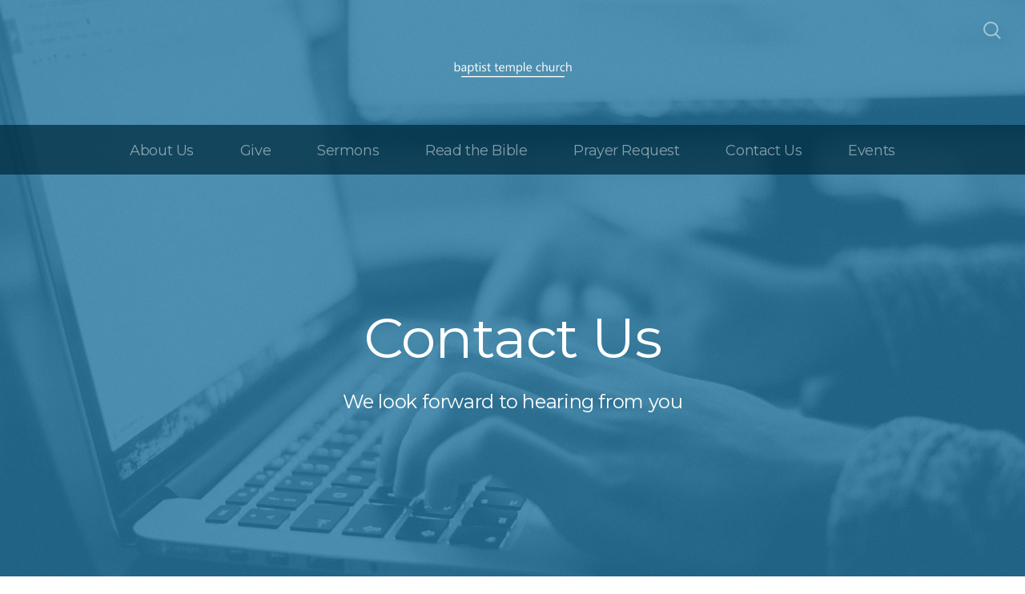

--- FILE ---
content_type: text/html; charset=UTF-8
request_url: https://btcreidsville.com/contact-us
body_size: 6869
content:
<!DOCTYPE html>
<html lang="en" class="">

<head>
  <meta charset="utf-8" />
  <meta http-equiv="X-UA-Compatible" content="IE=edge" />
  <meta name="viewport" content="width=device-width, initial-scale=1" />

  <!-- CSRF Token -->
  <meta name="csrf-token" content="ReJbpvn4lHUAxDJOIbjikosdPuyxYWcMpUL202qu" />

  <title>Contact Us</title>
  <meta content="We look forward to hearing from you" name="description" />

  <link rel="canonical" href="http://btcreidsville.com/contact-us" />

    <link rel="apple-touch-icon" sizes="180x180" href="https://d14f1v6bh52agh.cloudfront.net/h6jaNJ_ePRfzkqbqK_JvJ-kUkNU=/fit-in/180x180/uploads/zFjl4a2IG8ugp7gesLAIwnjngXLVe88aGVnOp1Gw.png" />
  <link rel="icon" type="image/png" sizes="32x32" href="https://d14f1v6bh52agh.cloudfront.net/lYtZ1uRt1DRFZy-Je3qsFUcHpQQ=/fit-in/32x32/uploads/zFjl4a2IG8ugp7gesLAIwnjngXLVe88aGVnOp1Gw.png" />
  <link rel="icon" type="image/png" sizes="16x16" href="https://d14f1v6bh52agh.cloudfront.net/Q2AtPbqvEqs6Oaf_WKHahJwdQik=/fit-in/16x16/uploads/zFjl4a2IG8ugp7gesLAIwnjngXLVe88aGVnOp1Gw.png" />
  
  <link href="//code.ionicframework.com/ionicons/2.0.1/css/ionicons.min.css" rel="stylesheet">
  <link rel="stylesheet" type="text/css" href="/css/app.css?id=fd37343bc226a2a1b89f" />

  <script type="text/javascript">
    var base_url = "https://nucleus.church";
      var s3_base = "//nucleus-production.s3.amazonaws.com/";
  </script>

    <style type="text/css">
  :root {
    /*========
      Colors
    =========*/
    /* Homepage */
    --theme-color-header-background: #FFFFFF;
    --theme-color-header-background-gradient: ;
    --theme-color-header-background-blend-mode: normal;
    --theme-color-body-background: #FFFFFF;
    --theme-color-header-text: #1E77A3;
    --theme-color-header-text-rgb: 30,119,163;
    /* Navigation */
    --theme-color-navigation-1: #012C41;
    --theme-color-navigation-1-rgb: 1,44,65;
    --theme-color-navigation-2: #1E77A3;
    --theme-color-navigation-3: #1E77A3;
    --theme-color-navigation-4: #1E77A3;
    --theme-color-navigation-text: #FFFFFF;
    --theme-color-navigation-text-rgb: 255,255,255;
    /* Footer */
    --theme-color-footer-background: #1E77A3;
    --theme-color-footer-text: #FFFFFF;
    --theme-color-footer-text-rgb: 255,255,255;
    /* Pages */
    --theme-color-page-header-background: #1E77A3;
    --theme-color-page-header-background-blend-mode: normal;
    --theme-color-page-header-text: #FFFFFF;
    --theme-color-page-header-text-rgb: 255,255,255;
    --theme-color-page-body-background: #FFFFFF;
    --theme-color-page-body-background-2: #FFFFFF;
    --theme-color-page-body-input-background: #FFFFFF;
    --theme-color-page-body-text: #012C41;
    --theme-color-page-body-text-rgb: 1,44,65;
    --theme-color-page-body-heading: #012C41;
    --theme-color-page-body-heading-rgb: 1,44,65;
    --theme-color-page-body-button-background: #1E77A3;
    --theme-color-page-body-button-background-rgb: 30,119,163;
    --theme-color-page-body-button-text: #FFFFFF;
    --theme-color-page-body-button-text-rgb: 255,255,255;
    /* Cards */
    --theme-color-card-body-background: #FFFFFF;
    --theme-color-card-body-text: #012C41;
  }
</style>
    
<meta property="og:title" content="Contact Us" />
<meta property="og:description" content="We look forward to hearing from you" />
<meta property="og:type" content="website" />
<meta property="og:image" content="https://nucleus-production.s3.amazonaws.com/uploads/5SAknwCfRMRn4gNFu7Gm2m6GF8ePudmSKC8XPziv.jpeg" />
<meta property="og:url" content='https://btcreidsville.com/contact-us' />

<script src="https://www.youtube.com/iframe_api" async></script>
<script src="https://player.vimeo.com/api/player.js" async></script>

<!-- Google tag (gtag.js) -->
<script async src="https://www.googletagmanager.com/gtag/js?id=G-JR72VC8TZS"></script>
<script>
  window.dataLayer = window.dataLayer || [];
  function gtag(){dataLayer.push(arguments);}
  gtag('js', new Date());

  gtag('config', 'G-JR72VC8TZS');
</script>

<script>
  window.nucleusLauncherSettings = {
    launcherId: '49e6b6f66daa5987ca7d',
  };
  (function (l, a, u, n, c, h) {
    u = a.createElement('script');
    u.type = 'text/javascript';
    u.async = true;
    u.src = 'https://launcher.nucleus.church/boot.latest.js';
    n = a.getElementsByTagName('script')[0];
    n.parentNode.insertBefore(u, n);
  })(window, document);
</script>

<style>
  h1,
  h2,
  h3,
  h4,
  h5,
  h6,
  .h1,
  .h2,
  .h3,
  .h4,
  .h5,
  .h6,
  .page-content h1 *,
  .page-content h2 *,
  .page-content h3 *,
  .page-content h4 *,
  .page-content h5 *,
  .page-content h6 *{
    font-family: 'Montserrat' !important;
    font-weight: 400 !important;
    font-style: normal !important;
  }
</style>



<style type="text/css">
  p,
  p *,
  ul li,
  ol li,
  .nucleus-navigation a,
  .card a,
  .page-item a,
  .page-content *,
  .search-container *,
  .card-ribbon-content .more>span,
  .page-item-ribbon-content .more>span,
  .body-text {
    font-family: 'Montserrat';
    font-weight: 400;
    font-style: normal;
  }
</style>

<script src="https://ajax.googleapis.com/ajax/libs/webfont/1.6.26/webfont.js"></script>
<script type="text/javascript">
  var fontFamilies = [
          'Montserrat:400,400italic,700,700italic',
          'Montserrat:400,400italic,700,700italic',
      ];
  WebFont.load({
    google: {
      families: fontFamilies
    }
  });
</script>
<style>
    .page-content .rte a, .page-content .rte a *{
    color:#1E77A3 !important;
  }

  .page-content .rte a:hover{
    opacity:0.6;
  }

  .el-radio__inner:hover, .el-checkbox__inner:hover{
    border-color:#1E77A3 !important;
  }

  .el-radio__input.is-checked .el-radio__inner, .el-checkbox__input.is-checked .el-checkbox__inner{
    border-color:#1E77A3 !important;
    background:#1E77A3 !important;
  }

  .el-picker-panel.page-calendar-picker{
    background:#1E77A3 !important;
    box-shadow:0 20px 40px 0 rgba(0,0,0,.25);
    border-radius:5px;
  }

  .el-picker-panel.page-calendar-picker .el-month-table td .cell,
  .el-picker-panel.page-calendar-picker .el-year-table td .cell{
    color:#FFF;
  }

  .el-picker-panel.page-calendar-picker .el-month-table td .cell:hover,
  .el-picker-panel.page-calendar-picker .el-year-table td .cell:hover,
  .el-picker-panel.page-calendar-picker .el-month-table td.current .cell,
  .el-picker-panel.page-calendar-picker .el-year-table td.current .cell{
    background-color:#FFF !important;
    color:#1E77A3 !important;
  }

</style>

<!-- on its own so it doesnt invalidate the other declarations above -->
</head>



<body class="theme-custom navigation-style__full-width navigation-position__below-logo navigation-option__is-sticky cards-shape__rounded pages-header-style__flat buttons-shape__rounded homepage__place-cards-on-header homepage__show-header-on-mobile homepage__hide-footer-on-mobile pages-landing single-page ">

  <div id="app" class="has-admin-navigation">
                        
<div class="hero hero-page ">
  <div
    class="hero-background-container ">
    <div class="hero-background" style="background-color:#1E77A3;"></div>
    <div class="hero-background-image">
            <div class="background-image"
        style="background-image:url('https://d14f1v6bh52agh.cloudfront.net/9jQ7B9jrQw4NTrHkom4xTD6yA3M=/fit-in/2800xorig/filters:format(jpeg)/uploads/5SAknwCfRMRn4gNFu7Gm2m6GF8ePudmSKC8XPziv.jpeg');">
      </div>
      
            <div class="color-overlay" style="background-color:#1E77A3;"></div>
          </div>
  </div>

  <div class="pages-logo">
        <a href="/">
      <img src="https://d14f1v6bh52agh.cloudfront.net/Dm4xZ73iwFuBl8UGl3jgMkaewdQ=/fit-in/600x300/uploads/7GoDeZL2N71xofLvk1bMtdtIld9TBl2DV8Nq3CzU.png" alt="Make. Equip. Send. Followers of Jesus">
    </a>
      </div>

  <div class="back">
    <a href="/"><svg class="" width="26px" height="19px" viewBox="0 0 26 19" version="1.1" xmlns="http://www.w3.org/2000/svg" xmlns:xlink="http://www.w3.org/1999/xlink">
    <g stroke="none" stroke-width="1" fill="none" fill-rule="evenodd" stroke-linecap="round">
        <g transform="translate(-28.000000, -30.000000)" stroke="#FFFFFF" stroke-width="3">
            <g transform="translate(29.000000, 22.000000)">
                <g>
                    <g transform="translate(12.469697, 17.750000) rotate(-180.000000) translate(-12.469697, -17.750000) translate(0.969697, 9.250000)">
                        <path d="M0.85479798,8.625 L22.6010583,8.625" id="Line"></path>
                        <path d="M15.2546898,1.42261905 L22.5962978,8.49404762" id="Line"></path>
                        <path d="M15.2546898,15.827381 L22.5962978,8.75595238" id="Line"></path>
                    </g>
                </g>
            </g>
        </g>
    </g>
</svg>
 <span class="back-text">&nbsp;back</span></a>
  </div>

  <a href="#" class="navigation-toggle menu-toggle">
    <span class="menu-bar bar1"></span>
    <span class="menu-bar bar2"></span>
    <span class="menu-bar bar3"></span>
  </a>

  <a href="#" class="search-toggle menu-toggle close">
    <svg width="22px" height="22px" viewBox="0 0 22 22" version="1.1" xmlns="http://www.w3.org/2000/svg"
      xmlns:xlink="http://www.w3.org/1999/xlink">
      <g stroke="none" stroke-width="1" fill="none" fill-rule="evenodd">
        <g transform="translate(-1477.000000, -119.000000)" stroke="currentColor">
          <g transform="translate(1478.000000, 120.000000)">
            <g>
              <ellipse stroke-width="2" cx="8.37209302" cy="8.18181818" rx="8.37209302" ry="8.18181818"></ellipse>
              <path d="M14.1860465,14.3181818 L19.5399369,19.5503929" stroke-width="2" stroke-linecap="round"></path>
            </g>
          </g>
        </g>
      </g>
    </svg>

    <span class="menu-bar bar1"></span>
    <span class="menu-bar bar2"></span>
    <span class="menu-bar bar3"></span>
  </a>

  <div class="desktop-menu nucleus-navigation-wrap">
  <nav class="nucleus-navigation">
    <div class="pages-container">
      <ul class="primary-level">
                <li class="has-dropdown align-left has-column-1">
          <a target="" href="//btcreidsville.com/about-us">
            About Us
                        <svg width="15px" height="11px" viewBox="0 0 15 11" version="1.1" xmlns="http://www.w3.org/2000/svg"
              xmlns:xlink="http://www.w3.org/1999/xlink">
              <g stroke="none" stroke-width="1" fill="none" fill-rule="evenodd" stroke-linecap="round"
                stroke-opacity="0.684414629">
                <g transform="translate(-237.000000, -333.000000)" stroke="#000000" stroke-width="1.84615385">
                  <g transform="translate(237.000000, 334.000000)">
                    <g
                      transform="translate(7.447500, 5.000000) scale(-1, 1) translate(-7.447500, -5.000000) translate(0.447500, 0.500000)">
                      <g
                        transform="translate(6.785000, 4.500000) rotate(-180.000000) translate(-6.785000, -4.500000) translate(0.285000, 0.000000)">
                        <path d="M0.456573617,4.5703125 L12.0719131,4.5703125"></path>
                        <path d="M8.14799407,0.518973214 L12.0693704,4.49665179"></path>
                        <path d="M8.14799407,8.62165179 L12.0693704,4.64397321"></path>
                      </g>
                    </g>
                  </g>
                </g>
              </g>
            </svg>
                      </a>

                    <div class="dropdown-menu column-1">
                        <div class="dropdown-menu-column">
              <ul>
                                <li>
                  <a target="" href="//btcreidsville.com/beliefs">Beliefs</a>
                </li>
                                <li>
                  <a target="" href="//btcreidsville.com/staff">Staff</a>
                </li>
                                <li>
                  <a target="" href="//btcreidsville.com/ministries">Ministries</a>
                </li>
                                <li>
                  <a target="" href="//btcreidsville.com/missions">Missions</a>
                </li>
                                <li>
                  <a target="" href="//btcreidsville.com/privacy-policy">Privacy Policy</a>
                </li>
                              </ul>
            </div>
            
            
            
                      </div>
                  </li>

                <li class="">
          <a target="" href="//btcreidsville.com/give">
            Give
                      </a>

                  </li>

                <li class="">
          <a target="" href="//btcreidsville.com/media">
            Sermons
                      </a>

                  </li>

                <li class="">
          <a target="" href="//btcreidsville.com/read-the-bible">
            Read the Bible
                      </a>

                  </li>

                <li class="">
          <a target="" href="//btcreidsville.com/prayer-request">
            Prayer Request
                      </a>

                  </li>

                <li class="">
          <a target="" href="//btcreidsville.com/contact-us">
            Contact Us
                      </a>

                  </li>

                <li class="has-dropdown align-right has-column-1">
          <a target="" href="//btcreidsville.com/events">
            Events
                        <svg width="15px" height="11px" viewBox="0 0 15 11" version="1.1" xmlns="http://www.w3.org/2000/svg"
              xmlns:xlink="http://www.w3.org/1999/xlink">
              <g stroke="none" stroke-width="1" fill="none" fill-rule="evenodd" stroke-linecap="round"
                stroke-opacity="0.684414629">
                <g transform="translate(-237.000000, -333.000000)" stroke="#000000" stroke-width="1.84615385">
                  <g transform="translate(237.000000, 334.000000)">
                    <g
                      transform="translate(7.447500, 5.000000) scale(-1, 1) translate(-7.447500, -5.000000) translate(0.447500, 0.500000)">
                      <g
                        transform="translate(6.785000, 4.500000) rotate(-180.000000) translate(-6.785000, -4.500000) translate(0.285000, 0.000000)">
                        <path d="M0.456573617,4.5703125 L12.0719131,4.5703125"></path>
                        <path d="M8.14799407,0.518973214 L12.0693704,4.49665179"></path>
                        <path d="M8.14799407,8.62165179 L12.0693704,4.64397321"></path>
                      </g>
                    </g>
                  </g>
                </g>
              </g>
            </svg>
                      </a>

                    <div class="dropdown-menu column-1">
                        <div class="dropdown-menu-column">
              <ul>
                                <li>
                  <a target="" href="//btcreidsville.com/discover-btc">Discover BTC</a>
                </li>
                              </ul>
            </div>
            
            
            
                      </div>
                  </li>

        
        <li class="secondary-level has-dropdown hide">
          <a href="#" class="more-items-parent">
            More

            <svg width="9px" height="8px" viewBox="0 0 9 8" version="1.1" xmlns="http://www.w3.org/2000/svg"
              xmlns:xlink="http://www.w3.org/1999/xlink">
              <g stroke="none" stroke-width="1" fill="none" fill-rule="evenodd" stroke-linecap="round">
                <g transform="translate(-1184.000000, -288.000000)" stroke="currentColor">
                  <g transform="translate(34.000000, 263.000000)">
                    <g transform="translate(446.000000, 11.000000)">
                      <g transform="translate(705.000000, 14.000000)">
                        <polyline points="0 0 3.5 3.5 7 0"></polyline>
                        <polyline points="0 4.375 3.5 7.875 7 4.375"></polyline>
                      </g>
                    </g>
                  </g>
                </g>
              </g>
            </svg>
          </a>

          <div class="more-items dropdown-menu">

            <div class="parent-items-wrap">
              <ul>
                
                                <li>
                  <a data-nav-trigger="page-05a014" class="more-item"
                    target="" href="//btcreidsville.com/about-us">About Us</a>
                </li>
                
                
                                <li>
                  <a target="" class="more-item"
                    href="//btcreidsville.com/give">Give</a>
                </li>
                
                
                                <li>
                  <a target="" class="more-item"
                    href="//btcreidsville.com/media">Sermons</a>
                </li>
                
                
                                <li>
                  <a target="" class="more-item"
                    href="//btcreidsville.com/read-the-bible">Read the Bible</a>
                </li>
                
                
                                <li>
                  <a target="" class="more-item"
                    href="//btcreidsville.com/prayer-request">Prayer Request</a>
                </li>
                
                
                                <li>
                  <a target="" class="more-item"
                    href="//btcreidsville.com/contact-us">Contact Us</a>
                </li>
                
                
                                <li>
                  <a data-nav-trigger="page-b03038" class="more-item"
                    target="" href="//btcreidsville.com/events">Events</a>
                </li>
                
                              </ul>
            </div>

            <div class="parent-items-dropdown">
              
                            <div class="parent-item-dropdown page-05a014">

                                <div class="parent-item-dropdown-column">
                  <ul>
                                        <li>
                      <a target="" href="//btcreidsville.com/beliefs">Beliefs</a>
                    </li>
                                        <li>
                      <a target="" href="//btcreidsville.com/staff">Staff</a>
                    </li>
                                        <li>
                      <a target="" href="//btcreidsville.com/ministries">Ministries</a>
                    </li>
                                        <li>
                      <a target="" href="//btcreidsville.com/missions">Missions</a>
                    </li>
                                        <li>
                      <a target="" href="//btcreidsville.com/privacy-policy">Privacy Policy</a>
                    </li>
                                      </ul>
                </div>
                
                
                
                              </div>
              
              
              
              
              
              
              
              
              
              
              
              
                            <div class="parent-item-dropdown page-b03038">

                                <div class="parent-item-dropdown-column">
                  <ul>
                                        <li>
                      <a target="" href="//btcreidsville.com/discover-btc">Discover BTC</a>
                    </li>
                                      </ul>
                </div>
                
                
                
                              </div>
              
              
            </div>
          </div>
        </li>

      </ul>
    </div>
  </nav>
</div>

<div class="mobile-menu nucleus-navigation-wrap">
  <!-- church logo and x icon, hidden on desktop -->
  <div class="nucleus-navigation-wrap-head">
        <a href="/">
      <img src="https://d14f1v6bh52agh.cloudfront.net/PNYqkKZ1V6RbQSqIbuXp8RY30Eg=/fit-in/600x300/uploads/oEqABCgqzpVXPive7VmllTOlUOPEeqVyc0rmgVuS.png">
    </a>
      </div>

  <nav class="nucleus-navigation">
    <div class="pages-container">
      <ul class="primary-level">

        
        <li class="has-dropdown align-left has-column-1">
          <a target="" href="//btcreidsville.com/about-us">
            About Us
                        <svg width="15px" height="11px" viewBox="0 0 15 11" version="1.1" xmlns="http://www.w3.org/2000/svg"
              xmlns:xlink="http://www.w3.org/1999/xlink">
              <g stroke="none" stroke-width="1" fill="none" fill-rule="evenodd" stroke-linecap="round"
                stroke-opacity="0.684414629">
                <g transform="translate(-237.000000, -333.000000)" stroke="#000000" stroke-width="1.84615385">
                  <g transform="translate(237.000000, 334.000000)">
                    <g
                      transform="translate(7.447500, 5.000000) scale(-1, 1) translate(-7.447500, -5.000000) translate(0.447500, 0.500000)">
                      <g
                        transform="translate(6.785000, 4.500000) rotate(-180.000000) translate(-6.785000, -4.500000) translate(0.285000, 0.000000)">
                        <path d="M0.456573617,4.5703125 L12.0719131,4.5703125"></path>
                        <path d="M8.14799407,0.518973214 L12.0693704,4.49665179"></path>
                        <path d="M8.14799407,8.62165179 L12.0693704,4.64397321"></path>
                      </g>
                    </g>
                  </g>
                </g>
              </g>
            </svg>
                      </a>

                    <div class="dropdown-menu column-1">
                        <div class="dropdown-menu-column">
              <ul>
                                <li>
                  <a target="" href="//btcreidsville.com/beliefs">Beliefs</a>
                </li>
                                <li>
                  <a target="" href="//btcreidsville.com/staff">Staff</a>
                </li>
                                <li>
                  <a target="" href="//btcreidsville.com/ministries">Ministries</a>
                </li>
                                <li>
                  <a target="" href="//btcreidsville.com/missions">Missions</a>
                </li>
                                <li>
                  <a target="" href="//btcreidsville.com/privacy-policy">Privacy Policy</a>
                </li>
                              </ul>
            </div>
            
            
            
                      </div>
                  </li>

        
        <li class="">
          <a target="" href="//btcreidsville.com/give">
            Give
                      </a>

                  </li>

        
        <li class="">
          <a target="" href="//btcreidsville.com/media">
            Sermons
                      </a>

                  </li>

        
        <li class="">
          <a target="" href="//btcreidsville.com/read-the-bible">
            Read the Bible
                      </a>

                  </li>

        
        <li class="">
          <a target="" href="//btcreidsville.com/prayer-request">
            Prayer Request
                      </a>

                  </li>

        
        <li class="">
          <a target="" href="//btcreidsville.com/contact-us">
            Contact Us
                      </a>

                  </li>

        
        <li class="has-dropdown align-right has-column-1">
          <a target="" href="//btcreidsville.com/events">
            Events
                        <svg width="15px" height="11px" viewBox="0 0 15 11" version="1.1" xmlns="http://www.w3.org/2000/svg"
              xmlns:xlink="http://www.w3.org/1999/xlink">
              <g stroke="none" stroke-width="1" fill="none" fill-rule="evenodd" stroke-linecap="round"
                stroke-opacity="0.684414629">
                <g transform="translate(-237.000000, -333.000000)" stroke="#000000" stroke-width="1.84615385">
                  <g transform="translate(237.000000, 334.000000)">
                    <g
                      transform="translate(7.447500, 5.000000) scale(-1, 1) translate(-7.447500, -5.000000) translate(0.447500, 0.500000)">
                      <g
                        transform="translate(6.785000, 4.500000) rotate(-180.000000) translate(-6.785000, -4.500000) translate(0.285000, 0.000000)">
                        <path d="M0.456573617,4.5703125 L12.0719131,4.5703125"></path>
                        <path d="M8.14799407,0.518973214 L12.0693704,4.49665179"></path>
                        <path d="M8.14799407,8.62165179 L12.0693704,4.64397321"></path>
                      </g>
                    </g>
                  </g>
                </g>
              </g>
            </svg>
                      </a>

                    <div class="dropdown-menu column-1">
                        <div class="dropdown-menu-column">
              <ul>
                                <li>
                  <a target="" href="//btcreidsville.com/discover-btc">Discover BTC</a>
                </li>
                              </ul>
            </div>
            
            
            
                      </div>
                  </li>

        
      </ul>
    </div>
  </nav>

  <div class="nucleus-navigation-wrap-footer">
    <ul class="social">
  
          <li><a href="https://facebook.com/baptisttemplenc" target="_blank"><i class="ion-social-facebook"></i></a></li>
      
          <li><a href="https://www.instagram.com/btcreidsville/?fbclid=IwZXh0bgNhZW0CMTEAAR2NDYh1MEmhyQrSoGvem92wD700h3Qk0AQOWT_SP522kR3TvcmIwqvw4JA_aem_LJyaRGexDUbm9O5VXXktGA" target="_blank"><svg xmlns="http://www.w3.org/2000/svg" class="icon-social-instagram" viewBox="0 0 512 512"><path d="M349.33 69.33a93.62 93.62 0 0 1 93.34 93.34v186.66a93.62 93.62 0 0 1-93.34 93.34H162.67a93.62 93.62 0 0 1-93.34-93.34V162.67a93.62 93.62 0 0 1 93.34-93.34h186.66m0-37.33H162.67C90.8 32 32 90.8 32 162.67v186.66C32 421.2 90.8 480 162.67 480h186.66C421.2 480 480 421.2 480 349.33V162.67C480 90.8 421.2 32 349.33 32z" fill="currentColor" /><path d="M377.33 162.67a28 28 0 1 1 28-28 27.94 27.94 0 0 1-28 28zM256 181.33A74.67 74.67 0 1 1 181.33 256 74.75 74.75 0 0 1 256 181.33m0-37.33a112 112 0 1 0 112 112 112 112 0 0 0-112-112z" fill="currentColor" /></svg></a></li>
      
  
  
  
  
  </ul>
  </div>

</div>

  <page-search data="[{&quot;title&quot;:&quot;Missions&quot;,&quot;description&quot;:&quot;See the ways in which Baptist Temple engages in Missions Locally, Nationally, and Internationally&quot;,&quot;use_theme_overrides&quot;:false,&quot;color&quot;:&quot;#1E77A3&quot;,&quot;slug&quot;:&quot;missions&quot;,&quot;url&quot;:&quot;http:\/\/btcreidsville.com\/missions&quot;,&quot;external_target&quot;:false},{&quot;title&quot;:&quot;Beliefs&quot;,&quot;description&quot;:&quot;What we believe at Baptist Temple about Jesus, the Bible, and the Church&quot;,&quot;use_theme_overrides&quot;:false,&quot;color&quot;:&quot;#1E77A3&quot;,&quot;slug&quot;:&quot;beliefs&quot;,&quot;url&quot;:&quot;http:\/\/btcreidsville.com\/beliefs&quot;,&quot;external_target&quot;:false},{&quot;title&quot;:&quot;Baptist Faith and Message 2000&quot;,&quot;description&quot;:&quot;What we believe at Baptist Temple&quot;,&quot;use_theme_overrides&quot;:false,&quot;color&quot;:&quot;#1E77A3&quot;,&quot;slug&quot;:&quot;beliefs-1&quot;,&quot;url&quot;:&quot;http:\/\/btcreidsville.com\/beliefs-1&quot;,&quot;external_target&quot;:false},{&quot;title&quot;:&quot;Ministries&quot;,&quot;description&quot;:&quot;Explore each of our ministries here at Baptist Temple&quot;,&quot;use_theme_overrides&quot;:false,&quot;color&quot;:&quot;#1E77A3&quot;,&quot;slug&quot;:&quot;ministries&quot;,&quot;url&quot;:&quot;http:\/\/btcreidsville.com\/ministries&quot;,&quot;external_target&quot;:false},{&quot;title&quot;:&quot;Birthdays&quot;,&quot;description&quot;:&quot;Here you&#039;ll find a list of our church family&#039;s birthdays.&quot;,&quot;use_theme_overrides&quot;:false,&quot;color&quot;:&quot;#1E77A3&quot;,&quot;slug&quot;:&quot;birthdays&quot;,&quot;url&quot;:&quot;http:\/\/btcreidsville.com\/birthdays&quot;,&quot;external_target&quot;:false},{&quot;title&quot;:&quot;Shut-ins&quot;,&quot;description&quot;:&quot;Here you&#039;ll find a current list of shut-ins&quot;,&quot;use_theme_overrides&quot;:false,&quot;color&quot;:&quot;#1E77A3&quot;,&quot;slug&quot;:&quot;shut-ins&quot;,&quot;url&quot;:&quot;http:\/\/btcreidsville.com\/shut-ins&quot;,&quot;external_target&quot;:false},{&quot;title&quot;:&quot;BTC Youth&quot;,&quot;description&quot;:&quot;A place for middle and high school students to grow, connect, and live out their faith boldly.&quot;,&quot;use_theme_overrides&quot;:false,&quot;color&quot;:&quot;#1E77A3&quot;,&quot;slug&quot;:&quot;btc-youth&quot;,&quot;url&quot;:&quot;http:\/\/btcreidsville.com\/btc-youth&quot;,&quot;external_target&quot;:false},{&quot;title&quot;:&quot;Read the Bible&quot;,&quot;description&quot;:&quot;On this page you will find several different Bible reading plans to keep you in the Word.&quot;,&quot;use_theme_overrides&quot;:false,&quot;color&quot;:&quot;#1E77A3&quot;,&quot;slug&quot;:&quot;read-the-bible&quot;,&quot;url&quot;:&quot;http:\/\/btcreidsville.com\/read-the-bible&quot;,&quot;external_target&quot;:false},{&quot;title&quot;:&quot;Events&quot;,&quot;description&quot;:&quot;Discover upcoming events, sign up for activities, and get involved in our church community today!&quot;,&quot;use_theme_overrides&quot;:false,&quot;color&quot;:&quot;#1E77A3&quot;,&quot;slug&quot;:&quot;events&quot;,&quot;url&quot;:&quot;http:\/\/btcreidsville.com\/events&quot;,&quot;external_target&quot;:false},{&quot;title&quot;:&quot;BTC Kids&quot;,&quot;description&quot;:&quot;BTC Kids: A safe, fun, gospel-centered place for kids to learn, grow, and follow Jesus!&quot;,&quot;use_theme_overrides&quot;:false,&quot;color&quot;:&quot;#1E77A3&quot;,&quot;slug&quot;:&quot;kids&quot;,&quot;url&quot;:&quot;http:\/\/btcreidsville.com\/kids&quot;,&quot;external_target&quot;:false},{&quot;title&quot;:&quot;Contact Us&quot;,&quot;description&quot;:&quot;We look forward to hearing from you&quot;,&quot;use_theme_overrides&quot;:false,&quot;color&quot;:&quot;#1E77A3&quot;,&quot;slug&quot;:&quot;contact-us&quot;,&quot;url&quot;:&quot;http:\/\/btcreidsville.com\/contact-us&quot;,&quot;external_target&quot;:false},{&quot;title&quot;:&quot;Staff&quot;,&quot;description&quot;:&quot;Say hello to the staff at Baptist Temple Church&quot;,&quot;use_theme_overrides&quot;:false,&quot;color&quot;:&quot;#1E77A3&quot;,&quot;slug&quot;:&quot;staff&quot;,&quot;url&quot;:&quot;http:\/\/btcreidsville.com\/staff&quot;,&quot;external_target&quot;:false},{&quot;title&quot;:&quot;Prayer Team&quot;,&quot;description&quot;:&quot;Join Our Prayer Team&quot;,&quot;use_theme_overrides&quot;:false,&quot;color&quot;:&quot;#1E77A3&quot;,&quot;slug&quot;:&quot;prayer-team&quot;,&quot;url&quot;:&quot;http:\/\/btcreidsville.com\/prayer-team&quot;,&quot;external_target&quot;:false},{&quot;title&quot;:&quot;Bless App&quot;,&quot;description&quot;:null,&quot;use_theme_overrides&quot;:false,&quot;color&quot;:&quot;#1E77A3&quot;,&quot;slug&quot;:&quot;bless-app&quot;,&quot;url&quot;:&quot;http:\/\/btcreidsville.com\/bless-app&quot;,&quot;external_target&quot;:false},{&quot;title&quot;:&quot;Privacy Policy&quot;,&quot;description&quot;:&quot;BTCReidsville.com Privacy Policy&quot;,&quot;use_theme_overrides&quot;:false,&quot;color&quot;:&quot;#1E77A3&quot;,&quot;slug&quot;:&quot;privacy-policy&quot;,&quot;url&quot;:&quot;http:\/\/btcreidsville.com\/privacy-policy&quot;,&quot;external_target&quot;:false},{&quot;title&quot;:&quot;Plan A Visit&quot;,&quot;description&quot;:&quot;Service times, directions, and what to expect upon your first visit to Baptist Temple&quot;,&quot;use_theme_overrides&quot;:true,&quot;color&quot;:&quot;#F70830&quot;,&quot;slug&quot;:&quot;plan-a-visit&quot;,&quot;url&quot;:&quot;http:\/\/btcreidsville.com\/plan-a-visit&quot;,&quot;external_target&quot;:false},{&quot;title&quot;:&quot;Sermons&quot;,&quot;description&quot;:&quot;Watch and listen to past messages from Baptist Temple&quot;,&quot;use_theme_overrides&quot;:false,&quot;color&quot;:&quot;#1E77A3&quot;,&quot;slug&quot;:&quot;media&quot;,&quot;url&quot;:&quot;http:\/\/btcreidsville.com\/media&quot;,&quot;external_target&quot;:false},{&quot;title&quot;:&quot;Give&quot;,&quot;description&quot;:&quot;Easiest way to give to Baptist Temple&quot;,&quot;use_theme_overrides&quot;:false,&quot;color&quot;:&quot;#1E77A3&quot;,&quot;slug&quot;:&quot;give&quot;,&quot;url&quot;:&quot;http:\/\/btcreidsville.com\/give&quot;,&quot;external_target&quot;:false},{&quot;title&quot;:&quot;About Us&quot;,&quot;description&quot;:&quot;Our Purpose, Mission, Motivation, and Strategy at Baptist Temple&quot;,&quot;use_theme_overrides&quot;:false,&quot;color&quot;:&quot;#1E77A3&quot;,&quot;slug&quot;:&quot;about-us&quot;,&quot;url&quot;:&quot;http:\/\/btcreidsville.com\/about-us&quot;,&quot;external_target&quot;:false},{&quot;title&quot;:&quot;Prayer Request&quot;,&quot;description&quot;:&quot;Let us know how we can be praying for you this week&quot;,&quot;use_theme_overrides&quot;:false,&quot;color&quot;:&quot;#1E77A3&quot;,&quot;slug&quot;:&quot;prayer-request&quot;,&quot;url&quot;:&quot;http:\/\/btcreidsville.com\/prayer-request&quot;,&quot;external_target&quot;:false}]"
    :is-web-enabled="true"
    :is-sermons-enabled="true"
    :is-sermons="false"></page-search>

  <div class="pages-intro">
    <h1>Contact Us</h1>
    <p>We look forward to hearing from you</p>
  </div>
</div>

<div class="page-content">
  <div class="page-container">
                    <page-form page-id="84155"
      :page="{&quot;id&quot;:84155,&quot;cover_color&quot;:&quot;#1E77A3&quot;,&quot;confirmation_message&quot;:&quot;Thank you so much for reaching out to Baptist Temple Church! We will be in contact soon!&quot;,&quot;submit_text&quot;:null,&quot;captcha_enabled&quot;:false,&quot;form_closed_placeholder&quot;:{&quot;button&quot;:null,&quot;message&quot;:null,&quot;headline&quot;:null,&quot;button_file_id&quot;:null,&quot;button_page_id&quot;:null,&quot;button_hyperlink&quot;:null,&quot;button_link_type&quot;:&quot;page&quot;,&quot;button_hyperlink_target&quot;:false}}"
      :form="{&quot;layout&quot;:&quot;form&quot;,&quot;key&quot;:0,&quot;editing&quot;:false,&quot;fieldKey&quot;:6,&quot;sidebar_fields&quot;:{&quot;fields&quot;:[{&quot;layout&quot;:&quot;single_line_field&quot;,&quot;key&quot;:0,&quot;editing&quot;:false,&quot;properties&quot;:{&quot;label&quot;:&quot;Your First &amp; Last Name&quot;,&quot;placeholder&quot;:null,&quot;required&quot;:&quot;true&quot;}},{&quot;layout&quot;:&quot;email_field&quot;,&quot;key&quot;:1,&quot;editing&quot;:false,&quot;properties&quot;:{&quot;label&quot;:&quot;Your Email Address (so we can get back to you)&quot;,&quot;placeholder&quot;:null,&quot;required&quot;:&quot;true&quot;}},{&quot;layout&quot;:&quot;single_line_field&quot;,&quot;key&quot;:2,&quot;editing&quot;:false,&quot;properties&quot;:{&quot;label&quot;:&quot;Your Phone Number&quot;,&quot;placeholder&quot;:null,&quot;required&quot;:&quot;false&quot;}},{&quot;layout&quot;:&quot;multiple_choice&quot;,&quot;key&quot;:3,&quot;editing&quot;:false,&quot;properties&quot;:{&quot;label&quot;:&quot;How would you prefer to be contacted?&quot;,&quot;choices&quot;:[{&quot;text&quot;:&quot;Email&quot;,&quot;value&quot;:null,&quot;selected&quot;:false},{&quot;text&quot;:&quot;Phone&quot;,&quot;value&quot;:null,&quot;selected&quot;:false}],&quot;required&quot;:&quot;true&quot;}},{&quot;layout&quot;:&quot;multi_line_field&quot;,&quot;key&quot;:4,&quot;editing&quot;:false,&quot;properties&quot;:{&quot;label&quot;:&quot;Your Message Here&quot;,&quot;placeholder&quot;:null,&quot;required&quot;:&quot;true&quot;}}]},&quot;settings&quot;:{&quot;notification_enabled&quot;:false,&quot;confirmation_message&quot;:null,&quot;confirmation_email_message&quot;:null,&quot;limit_submissions&quot;:null,&quot;notify&quot;:null}}" captcha-enabled=""
      closed="" :closed-button="null"></page-form>
        
  </div>
</div>

<div class="pages-footer">
  <div class="pages-container">

    <div class="footer-logo">
              <img src="https://d14f1v6bh52agh.cloudfront.net/L--8kZGGv4iw7oQUrLbOLIc0h7k=/fit-in/300x150/uploads/7GoDeZL2N71xofLvk1bMtdtIld9TBl2DV8Nq3CzU.png">
          </div>

    <h5>Make, Equip, and Send followers of Jesus</h5>

    <div class="footer-text"></div>

    <hr>

    <h5 class="contact">Contact Us</h5>

    <p class="footer-address footer-text"><a href="https://maps.google.com/?q=729+Wentworth+Street+Reidsville%2C+NC+27320" target="_blank">729 Wentworth Street Reidsville, NC 27320</a></p>
    <p class="footer-email footer-text"><a href="mailto:baptisttemplenc@gmail.com" >baptisttemplenc@gmail.com</a></p>
    <p class="footer-phone footer-text">(336) 349-2396</p>

    <ul class="social">
  
          <li><a href="https://facebook.com/baptisttemplenc" target="_blank"><i class="ion-social-facebook"></i></a></li>
      
          <li><a href="https://www.instagram.com/btcreidsville/?fbclid=IwZXh0bgNhZW0CMTEAAR2NDYh1MEmhyQrSoGvem92wD700h3Qk0AQOWT_SP522kR3TvcmIwqvw4JA_aem_LJyaRGexDUbm9O5VXXktGA" target="_blank"><svg xmlns="http://www.w3.org/2000/svg" class="icon-social-instagram" viewBox="0 0 512 512"><path d="M349.33 69.33a93.62 93.62 0 0 1 93.34 93.34v186.66a93.62 93.62 0 0 1-93.34 93.34H162.67a93.62 93.62 0 0 1-93.34-93.34V162.67a93.62 93.62 0 0 1 93.34-93.34h186.66m0-37.33H162.67C90.8 32 32 90.8 32 162.67v186.66C32 421.2 90.8 480 162.67 480h186.66C421.2 480 480 421.2 480 349.33V162.67C480 90.8 421.2 32 349.33 32z" fill="currentColor" /><path d="M377.33 162.67a28 28 0 1 1 28-28 27.94 27.94 0 0 1-28 28zM256 181.33A74.67 74.67 0 1 1 181.33 256 74.75 74.75 0 0 1 256 181.33m0-37.33a112 112 0 1 0 112 112 112 112 0 0 0-112-112z" fill="currentColor" /></svg></a></li>
      
  
  
  
  
  </ul>

    <p class="copyright">Copyright 2026, Baptist Temple Church. All Rights Reserved.</p>

  </div>
</div>

  </div>

  <!-- Scripts -->
  <script type="text/javascript" src="/js/app.js?id=c755b26a0254d2ec26d9"></script>
   </body>

</html>
